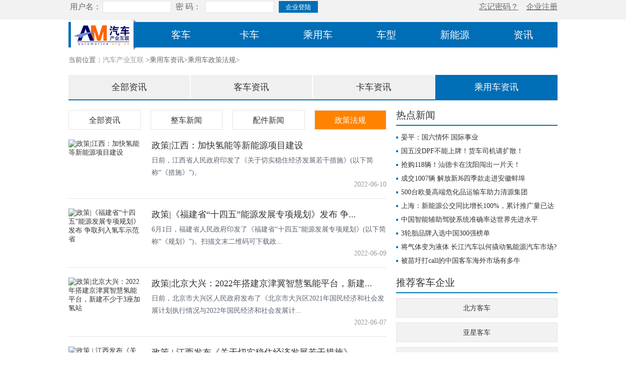

--- FILE ---
content_type: text/html; charset=utf-8
request_url: https://www.automotive.org.cn/news/car/fg/29.html
body_size: 5679
content:
<!DOCTYPE html>
<html>

<head>
    <meta charset="utf-8">
    <meta http-equiv="X-UA-Compatible" content="IE=edge">
    <title>【乘用车政策法规】乘用车相关政策及法规_汽车产业互联</title>
    <meta name="keywords" content="乘用车政策,乘用车法规">
    <meta name="description" content="汽车产业互联乘用车政策法规频道为您提供最新的乘用车政策及法规信息。">
    <link rel="stylesheet" href="https://www.automotive.org.cn/statics/css/global.css">
    <link rel="stylesheet" href="https://www.automotive.org.cn/statics/css/style.css">
    <script type="text/javascript" src="https://www.automotive.org.cn/statics/js/jquery-1.12.0.min.js"></script>
    <script type="text/javascript" src="https://www.automotive.org.cn/statics/js/turn.js"></script>
</head>

<body>
    <div class="top-bar">
        <div class="inner-wrap">
           <script type="text/javascript">document.write('<iframe src="https://www.automotive.org.cn/index.php?m=member&c=index&a=mini&forward='+encodeURIComponent(location.href)+'&siteid=1" allowTransparency="true"  width="1000" height="40" frameborder="0" scrolling="no"></iframe>')</script>
        </div>
    </div>
    <div class="content">
        <div class="nav">
            <a class="logo" href="https://www.automotive.org.cn/" ><img src="https://www.automotive.org.cn/statics/images/logo.jpg" alt="汽车产业互联Logo"></a>
            <ul>
    <li ><a href="/bus/">客车</a></li>
    <li ><a href="/truck/">卡车</a></li>
    <li ><a href="/car/">乘用车</a></li>
    <li><a href="/product/">车型</a></li>
    <li ><a href="/nev/">新能源</a></li>
    <li ><a href="/news/">资讯</a></li>
</ul>        </div>
        <div class="brand-nav">
            当前位置：<a href="https://www.automotive.org.cn/">汽车产业互联</a> >乘用车资讯>乘用车政策法规>        </div>
        <div class="zx-tit">
            <ul>
                <li ><a href="/news/">全部资讯</a></li>
                <li ><a href="/news/bus/">客车资讯</a></li>
                <li ><a href="/news/truck/">卡车资讯</a></li>
                <li class="on"><a href="/news/car/">乘用车资讯</a></li>
            </ul>
        </div>
        <div class="zx-con">
            <div class="zx-left">
                                                                                <div class="kczx-tit">
                        <ul>
                            <li ><a href="/news/car/">全部资讯</a></li>
                            <li ><a href="/news/car/zc.html">整车新闻</a></li>
                            <li ><a href="/news/car/pj.html">配件新闻</a></li>
                            <li class="on"><a href="/news/car/fg.html">政策法规</a></li>
                        </ul>
                    </div>
                                            <div class="zx-lists">
                    <ul>
                                                                <li>
                            <a href="https://www.automotive.org.cn/news/article_50446.html" target="_blank">
                                <img src="https://www.xnyauto.com/uploadfile/2022/0610/20220610094659339.jpg" height="120" width="180" alt="政策|江西：加快氢能等新能源项目建设">
                            </a>
                            <a href="https://www.automotive.org.cn/news/article_50446.html" target="_blank">
                                <h2>政策|江西：加快氢能等新能源项目建设</h2>
                                <p>
                                    日前，江西省人民政府印发了《关于切实稳住经济发展若干措施》(以下简称“《措施》”)。                                </p>
                                <span>2022-06-10</span>
                            </a>
                        </li>
                                                                                         <li>
                            <a href="https://www.automotive.org.cn/news/article_50433.html" target="_blank">
                                <img src="https://www.xnyauto.com/uploadfile/2022/0609/20220609064252800.jpg" height="120" width="180" alt="政策|《福建省“十四五”能源发展专项规划》发布 争取列入氢车示范省">
                            </a>
                            <a href="https://www.automotive.org.cn/news/article_50433.html" target="_blank">
                                <h2>政策|《福建省&ldquo;十四五&rdquo;能源发展专项规划》发布 争...</h2>
                                <p>
                                    6月1日，福建省人民政府印发了《福建省&ldquo;十四五&rdquo;能源发展专项规划》(以下简称&ldquo;《规划》&rdquo;)。扫描文末二维码可下载政...                                </p>
                                <span>2022-06-09</span>
                            </a>
                        </li>
                                                                                         <li>
                            <a href="https://www.automotive.org.cn/news/article_50390.html" target="_blank">
                                <img src="https://www.xnyauto.com/uploadfile/2022/0607/20220607024908118.jpg" height="120" width="180" alt="政策|北京大兴：2022年搭建京津冀智慧氢能平台，新建不少于3座加氢站">
                            </a>
                            <a href="https://www.automotive.org.cn/news/article_50390.html" target="_blank">
                                <h2>政策|北京大兴：2022年搭建京津冀智慧氢能平台，新建...</h2>
                                <p>
                                    日前，北京市大兴区人民政府发布了《北京市大兴区2021年国民经济和社会发展计划执行情况与2022年国民经济和社会发展计...                                </p>
                                <span>2022-06-07</span>
                            </a>
                        </li>
                                                                                         <li>
                            <a href="https://www.automotive.org.cn/news/article_50321.html" target="_blank">
                                <img src="https://www.xnyauto.com/uploadfile/2022/0606/20220606011109435.jpg" height="120" width="180" alt="政策 | 江西发布《关于切实稳住经济发展若干措施》加快氢能等项目">
                            </a>
                            <a href="https://www.automotive.org.cn/news/article_50321.html" target="_blank">
                                <h2>政策 | 江西发布《关于切实稳住经济发展若干措施》...</h2>
                                <p>
                                    近日，江西省人民政府发布《关于切实稳住经济发展若干措施》，措施提出：加快氢能等新能源项目建设。针对江西能源建设...                                </p>
                                <span>2022-06-06</span>
                            </a>
                        </li>
                                                                                         <li>
                            <a href="https://www.automotive.org.cn/news/article_50295.html" target="_blank">
                                <img src="https://www.xnyauto.com/uploadfile/2022/0602/20220602125928104.jpg" height="120" width="180" alt="政策|国务院转发《关于促进新时代新能源高质量发展的实施方案》">
                            </a>
                            <a href="https://www.automotive.org.cn/news/article_50295.html" target="_blank">
                                <h2>政策|国务院转发《关于促进新时代新能源高质量发展的...</h2>
                                <p>
                                    日前，国务院办公厅转发国家发展改革委、国家能源局《关于促进新时代新能源高质量发展的实施方案》(以下简称《实施方...                                </p>
                                <span>2022-06-02</span>
                            </a>
                        </li>
                                                                                         <li>
                            <a href="https://www.automotive.org.cn/news/article_50261.html" target="_blank">
                                <img src="https://www.xnyauto.com/uploadfile/2022/0601/20220601123754525.jpg" height="120" width="180" alt="政策|工信部：新一轮新能源汽车下乡活动正式开展 促进大宗商品消费">
                            </a>
                            <a href="https://www.automotive.org.cn/news/article_50261.html" target="_blank">
                                <h2>政策|工信部：新一轮新能源汽车下乡活动正式开展 促...</h2>
                                <p>
                                    日前，国家发改委召开新闻发布会。工信部副部长徐晓兰在发布会上表示，今天工信部联合有关部门印发通知，正式开展新一...                                </p>
                                <span>2022-06-01</span>
                            </a>
                        </li>
                                                                                         <li>
                            <a href="https://www.automotive.org.cn/news/article_50227.html" target="_blank">
                                <img src="https://www.xnyauto.com/uploadfile/2022/0531/20220531030449988.jpg" height="120" width="180" alt="政策|苏州大力发展氢能和新型储能产业">
                            </a>
                            <a href="https://www.automotive.org.cn/news/article_50227.html" target="_blank">
                                <h2>政策|苏州大力发展氢能和新型储能产业</h2>
                                <p>
                                    2022年5月18日，苏州市政府办公室印发关于《苏州市能源发展“十四五”规划》的通知(以下简称《规划》)。                                </p>
                                <span>2022-05-31</span>
                            </a>
                        </li>
                                                                                         <li>
                            <a href="https://www.automotive.org.cn/news/article_50183.html" target="_blank">
                                <img src="https://www.xnyauto.com/uploadfile/2022/0530/20220530052422941.jpg" height="120" width="180" alt="政策|推广氢重卡500辆以上《宁夏回族自治区氢能产业发展规划》发布">
                            </a>
                            <a href="https://www.automotive.org.cn/news/article_50183.html" target="_blank">
                                <h2>政策|推广氢重卡500辆以上《宁夏回族自治区氢能产业发...</h2>
                                <p>
                                    日前，宁夏发改委印发了《宁夏回族自治区氢能产业发展规划(征求意见稿)》(以下简称“《意见稿》”)。                                </p>
                                <span>2022-05-30</span>
                            </a>
                        </li>
                                                                                         <li>
                            <a href="https://www.automotive.org.cn/news/article_50113.html" target="_blank">
                                <img src="https://www.xnyauto.com/uploadfile/2022/0527/20220527094432112.jpg" height="120" width="180" alt="政策|青岛市：以公交车为重点，开展氢燃料电池汽车示范推广">
                            </a>
                            <a href="https://www.automotive.org.cn/news/article_50113.html" target="_blank">
                                <h2>政策|青岛市：以公交车为重点，开展氢燃料电池汽车示...</h2>
                                <p>
                                    日前，青岛市发展和改革委员会发布关于对《青岛市&ldquo;十四五&rdquo;节约能源规划(征求意见稿)》(以下简称《规划》)公开征求意...                                </p>
                                <span>2022-05-27</span>
                            </a>
                        </li>
                                                                                         <li>
                            <a href="https://www.automotive.org.cn/news/article_50091.html" target="_blank">
                                <img src="https://www.xnyauto.com/uploadfile/2022/0526/20220526093854124.jpg" height="120" width="180" alt="政策|成都市打造中国“绿氢之都” 规划建设40座加氢站">
                            </a>
                            <a href="https://www.automotive.org.cn/news/article_50091.html" target="_blank">
                                <h2>政策|成都市打造中国“绿氢之都” 规划建设40座加氢站</h2>
                                <p>
                                    近日，成都市人民政府印发《成都市“十四五”能源发展规划》(以下简称“规划”)。                                </p>
                                <span>2022-05-26</span>
                            </a>
                        </li>
                                                                 </ul>
                    <div class="price-page">
                        <a class="a1">562条</a> <a href="https://www.automotive.org.cn/news/car/fg/28.html" class="a1">上一页</a> <a href="https://www.automotive.org.cn/news/car/fg/1.html">1</a>.. <a href="https://www.automotive.org.cn/news/car/fg/25.html">25</a> <a href="https://www.automotive.org.cn/news/car/fg/26.html">26</a> <a href="https://www.automotive.org.cn/news/car/fg/27.html">27</a> <a href="https://www.automotive.org.cn/news/car/fg/28.html">28</a> <span>29</span> <a href="https://www.automotive.org.cn/news/car/fg/30.html">30</a> <a href="https://www.automotive.org.cn/news/car/fg/31.html">31</a> <a href="https://www.automotive.org.cn/news/car/fg/32.html">32</a> <a href="https://www.automotive.org.cn/news/car/fg/33.html">33</a> ..<a href="https://www.automotive.org.cn/news/car/fg/57.html">57</a> <a href="https://www.automotive.org.cn/news/car/fg/30.html" class="a1">下一页</a>                    </div>
                    <div class="left-feedback">
                        <div class="rx-tit">
                            反馈咨询
                        </div>
                      <div class="zx-form">
    <form action="https://www.automotive.org.cn/myjob/index.php?controller=refer&action=signrefer" method="post" onsubmit="window.status='正在递交信息...';">
        <div class="form-li">
                    <input type="hidden" name="_refer[title]" value="乘用车新闻栏目">
                    <div class="w300">
                <span class="icon-name"></span>
                <input type="text" name="_refer[name]" value="" placeholder="请填写姓名">
            </div>
            <div class="w300">
                <span class="icon-tel"></span>
                <input class="yzm" type="text" name="checkcode" value="" placeholder="请输入右侧验证码" id="checkcode">
                <img onclick="changeCode(this)" id="checkcodeimg" src="https://www.automotive.org.cn//myjob/index.php?controller=default&amp;action=checkcode" height="32" width="100">
            </div>
            <div class="w300">
                <span class="icon-tel"></span>
                <input class="yzm" type="tel" name="_refer[phone]" id="tel" value="" placeholder=" 填写手机号">
                <input class="mes-yzm" type="button" id="btn" name="" value="获取短信验证码" style="cursor:pointer;">
            </div>
            <div class="w300">
                <span class="icon-mes"></span>
                <input type="text" name="verify" id="verify" value="" placeholder="填写短信验证码"> 
            </div>
            <!-- <div class="w300 fr">
                <p id="GetVerify" id="btn"></p>
            </div> -->
        </div>
        <div class="form-message">
            <p>请您简短留言：</p>
                            <textarea name="_refer[content]" placeholder="乘用车新闻栏目："></textarea>
                    </div>
                <div class="form-btn">
            <input type="hidden" name="_refer[catid]" value="1">
            <input type="hidden" name="_refer[catid_f]" value="8">
            <button class="submit" type="submit">提交</button>
            <button class="reset" type="reset">重置</button>
        </div>
    </form>
</div>                    </div>
                </div>
            </div>
            <div class="zx-right">
                <div class="xgbd">
                    <div class="rx-tit">
                        <span>热点新闻</span>
                    </div>
                    <ul>
                                                                    <li>
                            <a href="https://www.automotive.org.cn/news/article_5487.html" target="_blank" title="晏平：国六情怀 国际事业">晏平：国六情怀 国际事业</a>
                        </li>
                                               <li>
                            <a href="https://www.automotive.org.cn/news/article_4474.html" target="_blank" title="国五没DPF不能上牌！货车司机请扩散！">国五没DPF不能上牌！货车司机请扩散！</a>
                        </li>
                                               <li>
                            <a href="https://www.automotive.org.cn/news/article_4473.html" target="_blank" title="抢购118辆！汕德卡在沈阳闯出一片天！">抢购118辆！汕德卡在沈阳闯出一片天！</a>
                        </li>
                                               <li>
                            <a href="https://www.automotive.org.cn/news/article_4471.html" target="_blank" title=" 成交1007辆 解放新J6四季款走进安徽蚌埠"> 成交1007辆 解放新J6四季款走进安徽蚌埠</a>
                        </li>
                                               <li>
                            <a href="https://www.automotive.org.cn/news/article_4470.html" target="_blank" title="500台欧曼高端危化品运输车助力清源集团">500台欧曼高端危化品运输车助力清源集团</a>
                        </li>
                                               <li>
                            <a href="https://www.automotive.org.cn/news/article_2042.html" target="_blank" title="上海：新能源公交同比增长100%，累计推广量已达到16.9万辆">上海：新能源公交同比增长100%，累计推广量已达到16.9万辆</a>
                        </li>
                                               <li>
                            <a href="https://www.automotive.org.cn/news/article_1464.html" target="_blank" title="中国智能辅助驾驶系统准确率达世界先进水平">中国智能辅助驾驶系统准确率达世界先进水平</a>
                        </li>
                                               <li>
                            <a href="https://www.automotive.org.cn/news/article_1463.html" target="_blank" title="3轮胎品牌入选中国300强榜单">3轮胎品牌入选中国300强榜单</a>
                        </li>
                                               <li>
                            <a href="https://www.automotive.org.cn/news/article_940.html" target="_blank" title="将气体变为液体 长江汽车以何撬动氢能源汽车市场?">将气体变为液体 长江汽车以何撬动氢能源汽车市场?</a>
                        </li>
                                               <li>
                            <a href="https://www.automotive.org.cn/news/article_938.html" target="_blank" title="被苗圩打call的中国客车海外市场有多牛">被苗圩打call的中国客车海外市场有多牛</a>
                        </li>
                                                               </ul>
                </div>
                
                <div class="tjqy">
                    <div class="rx-tit">
                        推荐客车企业
                    </div>
                    <div class="tj-company">
                        <ul>
                                                                        <li>
                            <a href="https://www.automotive.org.cn/company_32.html" target="_blank">北方客车</a>
                        </li>
                                               <li>
                            <a href="https://www.automotive.org.cn/company_31.html" target="_blank">亚星客车</a>
                        </li>
                                               <li>
                            <a href="https://www.automotive.org.cn/company_20.html" target="_blank">湖南中车时代电动汽车股份有限公司</a>
                        </li>
                                               <li>
                            <a href="https://www.automotive.org.cn/company_19.html" target="_blank">南京金龙客车制造有限公司</a>
                        </li>
                                               <li>
                            <a href="https://www.automotive.org.cn/company_8.html" target="_blank">上海申龙客车有限公司</a>
                        </li>
                                               <li>
                            <a href="https://www.automotive.org.cn/company_7.html" target="_blank">安徽安凯汽车股份有限公司</a>
                        </li>
                                                                       </ul>
                    </div>
                </div>
                
            </div>
        </div>
    </div>
       <div class="footer">
        <p>
            <a href="https://www.automotive.org.cn/about/" target="_blank">关于我们</a>
            <a href="https://www.automotive.org.cn/statement/" target="_blank">法律声明</a>
            <a href="https://www.automotive.org.cn/contactus/" target="_blank">联系我们</a>
        </p>
        <img src="https://www.automotive.org.cn/statics/images/img_footer.jpg">
       <div class="record"><a href="https://beian.miit.gov.cn/" target="_blank">京ICP备09021066号-11</a><a href="http://www.beian.gov.cn/portal/registerSystemInfo?recordcode=11010502036080" target="_blank"><img src="https://www.automotive.org.cn/statics/images/ghs.png" alt="京公网安备"><span>京公网安备：11010502036080</span></a></div>
    </div>
    <div style="display:none">
        <script src="https://s96.cnzz.com/stat.php?id=515546&web_id=515546" language="JavaScript"></script>
    </div>
</body>
<script type="text/javascript">
    $('#btn').click(function(){
    var tel = $.trim($('#tel').val());
    var checkcode = $.trim($('#checkcode').val());
    if(checkcode==""||checkcode=="请输入验证码"){
      alert("请输入验证码");
      $("#checkcode").attr('value','');
      $('#checkcode').focus();
      return false;
    }
    var mobile = $("#tel").val();
    var partten = /^1[3-9]\d{9}$/;
    if(!partten.test(mobile)){
      alert("请输入正确的手机号码");
      $('#tel').focus();
      return false;
    }
    var img = $("#checkcodeimg").attr('src');
    if(tel!="找回密码凭证"&&tel!=""){
      $.post('https://www.automotive.org.cn/myjob/index.php?controller=sms&action=report', {'tel':tel,'ckcode':checkcode},function(data){
      // $.post('https://www.automotive.org.cn/myjob/index.php?controller=sms&amp;action=index', {'tel':tel},function(data){
        if (data==1) {
          alert("发送成功");
          $("#mobile_send").html(tel);
          $("#mobile_div").css("display","none");
          $("#mobile_send_div").css("display","");
          times = 120;
          $("#btn").attr("disabled", true);
          isinerval = setInterval("CountDown()", 1000);
        }else if(data==2){
            $("#checkcodeimg").attr({ src: img+Math.random()*1000+1 });
            $("#checkcode").attr('value','');
            alert('请填写正确的验证码');
            $('#checkcode').focus(); 
        }else{
          //alert("发送成功");
        }
      });
    }else{
      alert('请输入手机号');
    }
    
    }); 
  
  function CountDown() {
    if (times < 1) {
      $("#btn").val("获取短信验证码").attr("disabled", false);
      $("#edit_mobile").css("display","");
      clearInterval(isinerval);
      return;
    }
    $("#btn").val(times+"秒后重新获取");
    times--;
  }
  
  function changeCode(obj){
    var src = "https://www.automotive.org.cn/myjob/index.php?controller=default&action=checkcode&"+Math.random()*1000+1;
    jQuery(obj).attr('src',src);
}
  </script>
  <!-- 访问量管理模块 -->
          
  <!-- 访问量管理模块阅读量 -->
  <script>
  
      var t = getsRandom();
      function getsRandom(){
          var overtime = 864000;
          var nowtime = 1768356591;
          var mid = ;
          var actual = 1;
          var x = 10;
          var y = 5;
          var bogus = parseInt(Math.random() * (x - y + 1) + y);
          var catid = ;
          var id = ;
          var the_url= window.location.href;
          
          //视频页面要用上面的点击事件响应
          if(!the_url.indexOf("video") || the_url.indexOf("video") == -1) {
                  $.getJSON(
                      'https://www.automotive.org.cn/index.php?m=pv&c=cron&a=pv_baocun', {
                          bogus: bogus,
                          catid: catid,
                          id: id,
                          actual: actual,
                          overtime: overtime,
                          nowtime: nowtime,
                          mid: mid
                      }, function (json) {
                          console.log(json)
                      });
          }
          
          
      }
  </script>

  <!-- ajax访问次数 -->
  <script>
    var m = getRandom();
    function getRandom(){
        var overtime = 864000;
        var nowtime = 1768356591;
        var sttime = 360;
        var actual = 1;
        var bogus = 1;
        var catid = ;
        var id = ;
        $.getJSON(
            'https://www.automotive.org.cn/index.php?m=pv&c=cron&a=pv_ajaxvis',{bogus:bogus,catid:catid,id:id,actual:actual,overtime:overtime,nowtime:nowtime},function(json){
                console.log(json);
            });
    }
  </script>
</html>

--- FILE ---
content_type: text/html; charset=utf-8
request_url: https://www.automotive.org.cn/index.php?m=member&c=index&a=mini&forward=https%3A%2F%2Fwww.automotive.org.cn%2Fnews%2Fcar%2Ffg%2F29.html&siteid=1
body_size: 868
content:
<style>
	body {
		margin: 0;
		padding: 0;
	}

	.inner-wrap {
		width: 1000px;
		margin: 0 auto;
	}

	.form-user {
		width: 510px;
		height: 26px;
		float: left;
		margin-top: 2px;
	}

	.user-mes {
		float: right;
		width: 160px;
		height: 40px;
		line-height: 28px;
	}

	.form-user label {
		width: 70px;
		height: 24px;
		line-height: 24px;
		color: #666666;
		display: block;
		float: left;
		text-align: center;
	}

	.form-user input {
		width: 140px;
		height: 24px;
		border: 1px solid #e3e3e3;
		line-height: 24px;
		outline: none;
		padding: 0 5px;
		box-sizing: border-box;
		color: #999999;
		display: block;
		float: left;
	}

	.form-user button {
		width: 80px;
		height: 24px;
		background: #006eb6;
		color: #ffffff;
		text-align: center;
		line-height: 24px;
		border: 0 none;
		outline: none;
		display: block;
		float: left;
		margin-left: 10px;
		cursor: pointer;
	}

	.user-mes a {
		float: left;
		width: 80px;
		display: block;
		text-align: right;
		color: #666666;
	}

	.slogan {
		float: left;
		line-height: 40px;
		font-size: 14px;
		color: #666666;
		text-decoration: none;
	}



	.sign {
		float: right;
		font-size: 14px;
		display: flex;
		height: 100%;
		align-items: center;
	}

	.sign a {
		color: #666666;
		text-decoration: none;
	}

	.sign a:hover {
		color: #ff6600;
	}
</style>

<div class="form-user">
	<form action="https://www.automotive.org.cn/index.php?m=member&c=index&a=login" method="post" accept-charset="utf-8" target="_parent">
		<label for="">用户名：</label>
		<input type="text" name="username" value="" placeholder="">
		<label for="">密 码：</label>
		<input type="password" name="password" value="" placeholder="">
		<input type="hidden" name="toplogin" value="1">
		<input type="hidden" name="forward" value="https%3A%2F%2Fwww.automotive.org.cn%2Fnews%2Fcar%2Ffg%2F29.html">
		<button type="submit" name="dosubmit">企业登陆</button>
	</form>

</div>

<div class="user-mes">
	<a href="https://www.automotive.org.cn/index.php?m=member&c=index&a=public_forget_password_mobile&siteid=1" target="_blank">忘记密码？</a>
	<a href="https://www.automotive.org.cn/index.php?m=member&c=index&a=register&siteid=1" target="_blank">企业注册</a>
</div>


--- FILE ---
content_type: text/css
request_url: https://www.automotive.org.cn/statics/css/style.css
body_size: 7585
content:
.flash-hot {
    width: 1000px;
    height: auto;
    overflow: hidden;
    margin-top: 10px;
}

.flash {
    float: left;
    width: 650px;
    height: 360px;
}

.out-img {
    position: relative;
    width: 650px;
    height: 360px;
    overflow: hidden;
}

.out-img .img {
    width: 50000px;
    position: absolute;
    left: 0;
    top: 0;
}

.out-img .img li {
    float: left;
    position: relative;
}

.out-img .img li p {
    position: absolute;
    left: 0;
    bottom: 0;
    height: 42px;
    width: 100%;
    background: rgba(0, 0, 0, 0.7);
    color: #ffffff;
    text-indent: 10px;
    line-height: 42px;
}

.out-img .num {
    width: 100%;
    position: absolute;
    text-align: right;
    left: 0;
    bottom: 10px;
    font-size: 0;
}

.out-img .num li {
    width: 10px;
    height: 10px;
    background-color: #ffffff;
    border-radius: 50%;
    margin: 0 5px;
    display: inline-block;
    cursor: pointer;
}

.out-img .num li.on {
    background-color: #e01428;
}

.out-img .btn {
    position: absolute;
    width: 30px;
    height: 50px;
    top: 50%;
    margin-top: -25px;
    background: rgba(0, 0, 0, 0.5);
    color: #ffffff;
    font-size: 30px;
    line-height: 50px;
    font-family: "宋体";
    text-align: center;
    cursor: pointer;
    display: none;
}

.out-img:hover .btn {
    display: block;
}

.out-img .btn-l {
    left: 0;
}

.out-img .btn-r {
    right: 0;
}

.hot {
    width: 330px;
    height: 360px;
    float: right;
}

.hot-tit {
    width: 86px;
    height: 51px;
    line-height: 60px;
    background: url(../images/hot-tit.jpg) no-repeat center left;
    text-align: center;
    font-size: 16px;
    color: #ffffff;
}

.hot ul {
    width: 330px;
    height: 300px;
    padding: 0 10px;
    box-sizing: border-box;
    margin-top: 10px;
}

.hot ul li {
    width: 320px;
    height: 50px;
    line-height: 50px;
    border-bottom: 1px solid #cccccc;
    background: url(../images/icon-1.gif) no-repeat center left;
    padding-left: 10px;
    box-sizing: border-box;
}

.hot ul li a {
    display: block;
    color: #333333;
}

.hot ul li a:hover {
    color: #0072b0;
}

.ad-part {
    width: 1000px;
    height: auto;
    overflow: hidden;
    margin-top: 10px;
}

.ad-part ul li {
    float: left;
    width: 192px;
    height: 80px;
    margin-right: 10px;
}

.ad-part ul li:nth-child(5n+0) {
    margin-right: 0;
}

.text-link {
    width: 100%;
    height: auto;
    overflow: hidden;
    margin-top: 15px;
}

.text-link>div {
    width: 100%;
    height: 32px;
    overflow: hidden;
    line-height: 32px;
    margin-bottom: 15px;
    font-size: 16px;
    display: flex;
    align-items: center;
}

.text-link>div span {
    flex: 0 1 80px;
    margin-right: 20px;
    text-align: center;
    background: #056caf;
    color: #ffffff;
}

.text-link>div span img {
    display: none;
}

.text-link div label {
    display: block;
    float: left;
    width: 80px;
    height: 32px;
    line-height: 32px;
    text-align: center;
    background: #056caf;
    color: #ffffff;
    margin-right: 10px;
}


.text-link div a {
    display: block;
    float: left;
    padding: 0 10px;
    color: #056caf;
}

.search-hot {
    width: 100%;
    height: 36px;
    line-height: 36px;
    overflow: hidden;
    margin-bottom: 10px;
}

.search-hot .search {
    float: left;
    width: 330px;
    height: 36px;
    overflow: hidden;
}

.search-hot .search input {
    width: 250px;
    height: 36px;
    line-height: 36px;
    box-sizing: border-box;
    float: left;
    display: block;
    border: 1px solid #e3e3e3;
    outline: none;
    padding: 0 5px;
    color: #999999;
}

.search-hot .search button {
    width: 80px;
    float: left;
    text-align: center;
    height: 36px;
    line-height: 36px;
    color: #ffffff;
    font-size: 16px;
    outline: none;
    border: 0 none;
    background: #056caf;
    cursor: pointer;
}

.hot-cx {
    width: 650px;
    float: left;
    height: 36px;
    line-height: 36px;
    margin-left: 20px;
    font-size: 16px;
}

.hot-cx span {
    float: left;
    width: 100px;
    text-align: right;
    color: #056caf;
    display: block;
}

.hot-cx a {
    float: left;
    display: block;
    padding: 0 10px;
    color: #666666;
}

.cx-part {
    width: 100%;
    height: auto;
    overflow: hidden;
}

.tit {
    width: 100%;
    height: 45px;
    line-height: 45px;
    border-bottom: 2px solid #0072b0;
    font-size: 20px;
    font-weight: bold;
    color: #333333;
    margin-bottom: 10px;
    position: relative;
}

.tit a {
    float: right;
    text-align: right;
    width: 160px;
    height: 45px;
    line-height: 50px;
    display: block;
    font-size: 16px;
    font-weight: normal;
    color: #666666;
}

.seacrh-tit a {
    float: right;
    text-align: right;
    width: 160px;
    height: 45px;
    line-height: 50px;
    display: block;
    font-size: 16px;
    font-weight: normal;
    color: #666666;
}

.tit span {
    font-size: 14px;
    font-weight: normal;
    margin-left: 20px;
}

.tit span b {
    color: #ff0000;
}

.tit a:hover {
    color: #0072b0;
}

.cx-news {
    width: 300px;
    float: left;
    height: auto;
    overflow: hidden;
}

.tit-a {
    width: 300px;
    height: 32px;
    line-height: 32px;
    border-bottom: 1px solid #bbbbbb;
    font-size: 18px;
    font-weight: bold;
    color: #333333;
}

.tit-a a {
    display: block;
    width: 80px;
    font-size: 14px;
    font-weight: normal;
    float: right;
    text-align: right;
    height: 32px;
    line-height: 36px;
    color: #999999;
}

.tit-a a:hover {
    color: #0072b0;
}

.cx-img {
    width: 300px;
    height: 86px;
    margin: 10px 0;
    position: relative;
}

.cx-img a {
    display: block;
}

.cx-img a img {
    float: left;
    width: 130px;
    height: 85px;
}

.cx-img a h2 {
    width: 160px;
    height: 48px;
    line-height: 24px;
    font-size: 16px;
    overflow: hidden;
    font-weight: normal;
    float: right;
}

.cx-img a span {
    position: absolute;
    left: 140px;
    bottom: 0;
    width: 160px;
    height: 20px;
    color: #999999;
    overflow: hidden;
}

.cx-news ul {
    width: 300px;
    height: auto;
    overflow: hidden;
}

.cx-news ul li {
    width: 300px;
    height: 30px;
    line-height: 30px;
    overflow: hidden;
}

.cx-news ul li a {
    color: #666666;
}

.cx-news ul li a:hover {
    color: #0072b0;
}

.cx-part .mar {
    margin: 0 50px;
}

.cx-tab {
    width: 1000px;
    height: auto;
    overflow: hidden;
    position: relative;
    margin-top: 10px;
}

.col-nav {
    width: 1000px;
    height: 54px;
    line-height: 54px;
    background: #eae8e9;
}

ul.col-nav li {
    float: left;
    width: 120px;
    height: 54px;
    line-height: 54px;
    text-align: center;
    font-size: 20px;
    color: #333333;
    cursor: pointer;
}

ul.col-nav li.on {
    width: 120px;
    height: 54px;
    line-height: 51px;
    text-align: center;
    background: #ffffff;
    border-top: 3px solid #0072b0;
    box-sizing: border-box;
}

.col-con {
    width: 100%;
    height: auto;
    overflow: hidden;
    margin-top: 10px;
    display: none;
}

.col-con ul li {
    width: 185px;
    height: 220px;
    line-height: 220%;
    float: left;
    text-align: center;
    margin-right: 18.75px;
}

.col-con ul li:nth-child(5n+0) {
    margin-right: 0;
}

.col-con ul li img {
    display: block;
}

.col-con ul li a:hover {
    color: #0072b0;
}

.col-con a.sx-zc {
    position: absolute;
    right: 10px;
    top: 7px;
    width: 100px;
    height: 40px;
    line-height: 40px;
    font-size: 18px;
    text-align: center;
    background: #0072b0;
    color: #ffffff;
}

.col-show {
    display: block;
}

.company-part {
    width: 100%;
    height: auto;
    overflow: hidden;
}

.company-part ul li {
    width: 102px;
    height: 68px;
    border: 1px solid #e3e3e3;
    float: left;
    position: relative;
    margin-right: 8px;
    margin-bottom: 10px;
}

.company-part ul li:nth-child(9n+0) {
    margin-right: 0;
}

.company-part ul li a p {
    display: none;
    width: 104px;
    height: 70px;
    line-height: 70px;
    padding: 0 10px;
    overflow: hidden;
    box-sizing: border-box;
    position: absolute;
    left: 0;
    top: 0;
    background-color: #0070b2;
    color: #ffffff;
    text-align: center;
}

.company-part ul li a:hover p {
    display: block;
    z-index: 99;
}

.cxtj-box {
    width: 100%;
    height: auto;
    overflow: hidden;
}

.cxtj-tit {
    width: 1000px;
    height: 54px;
    line-height: 54px;
    background: #eae8e9;
    font-size: 24px;
    color: #333333;
    padding-left: 10px;
    box-sizing: border-box;
}

.cxtj-tit a {
    display: block;
    float: right;
    margin-right: 10px;
    margin-top: 7px;
    width: 100px;
    height: 40px;
    line-height: 40px;
    font-size: 18px;
    text-align: center;
    background: #0072b0;
    color: #ffffff;
}

.cx-con {
    width: 100%;
    height: auto;
    overflow: hidden;
}

.cx-con ul li {
    width: 185px;
    height: 195px;
    line-height: 220%;
    float: left;
    text-align: center;
    margin-right: 18.75px;
}

.cx-con ul li p {
    text-align: center;
    line-height: 20px;
    margin: 8px 0;
}

.cx-con ul li:nth-child(5n+0) {
    margin-right: 0;
}

.cx-con ul li img {
    display: block;
}

.cx-con ul li a:hover {
    color: #0072b0;
}

.cx-tita {
    width: 1000px;
    height: 50px;
    line-height: 40px;
    overflow: hidden;
    position: relative;
    font-size: 20px;
    color: #0072b0;
    text-indent: 10px;
}

.cx-tita span {
    position: absolute;
    left: 0;
    top: 12px;
    width: 5px;
    height: 20px;
    background: #0072b0;
}














/*车型页面*/

.sel-part {
    width: 100%;
    height: auto;
    overflow: hidden;
    margin-bottom: 10px;
}

.sel-part>div {
    width: 100%;
    height: auto;
    overflow: hidden;
    border-bottom: 1px solid #e3e3e3;
    padding-top: 10px;
}

.sel-part div label {
    display: block;
    float: left;
    width: 80px;
    height: 30px;
    line-height: 30px;
    margin-right: 20px;
    text-align: right;
    font-size: 16px;
    font-weight: bold;
    color: #0072b0
}

.sel-part div .sel-lists {
    float: left;
    width: 835px;
    height: auto;
    overflow: hidden;
}

.sel-part div .brand-word {
    float: left;
    width: 835px;
    height: auto;
    overflow: hidden;
}

.sel-part div .brand-word a {
    display: block;
}

.sel-part div a {
    display: block;
    float: left;
    padding: 0 10px;
    height: 30px;
    line-height: 30px;
    margin-right: 3px;
    margin-bottom: 10px;
}

.sel-part div p {
    display: block;
    float: left;
    padding: 0 10px;
    height: 30px;
    line-height: 30px;
    margin-right: 3px;
    margin-bottom: 10px;
    color: #888;
}

.sel-part div a:hover {
    background: #0072b0;
    color: #ffffff;
}

.sel-part div a.on {
    background: #0072b0;
    color: #ffffff;
}

.sel-part div a.on1 {
    background: #0072b0;
    color: #ffffff;
}

.sel-part div a.all {
    text-align: center;
}

.brand-lists {
    float: right;
    width: 835px;
    height: auto;
    overflow: hidden;
    display: none;
}

.brand-show {
    display: block;
}














/*页码*/

.price-page {
    width: 100%;
    height: auto;
    overflow: hidden;
    text-align: center;
    padding: 20px 0;
}

.price-page a {
    display: inline-block;
    font-size: 14px;
    color: #999999;
    margin: 0 5px;
    padding: 6px 12px;
    border: 1px solid #dddddd;
}

.price-page a:hover {
    background-color: #0072b0;
    color: #ffffff;
}

.price-page a.page-on {
    background-color: #0072b0;
    color: #ffffff;
}

.price-page span {
    display: inline-block;
    font-size: 14px;
    color: #999999;
    margin: 0 5px;
    padding: 6px 12px;
    background-color: #0072b0;
    color: #ffffff;
}

.price-page span.all-page {
    border: 1px solid #e3e3e3;
}


/*车型详情页面*/

.del-con {
    width: 100%;
    height: auto;
    overflow: hidden;
    margin-bottom: 20px;
}

.brand-left {
    float: left;
    width: 650px;
    height: auto;
    overflow: hidden;
}

.brand-right {
    float: right;
    width: 330px;
    height: auto;
    overflow: hidden;
}

.zoombox {
    width: 650px;
    height: 520px;
    height: auto;
    overflow: hidden;
}

.zoompic {
    width: 600px;
    height: 400px;
    padding: 24px;
    border: 1px solid #e3e3e3;
    #background: url(../images/loading.gif) no-repeat 50% 50%;
}

.zoompic img {
    width: 600px;
    height: 400px;
}

.sliderbox {
    height: 62px;
    overflow: hidden;
    margin-top: 8px;
}

.sliderbox .arrow-btn {
    width: 30px;
    height: 62px;
    background: url(../images/arrow-btn.png) no-repeat;
    cursor: pointer;
}

.sliderbox #btn-left {
    float: left;
    background-position: 0 0;
}

.sliderbox #btn-left.dasabled {
    background-position: 0 -62px;
}

.sliderbox #btn-right {
    float: right;
    background-position: -30px 0;
}

.sliderbox #btn-right.dasabled {
    background-position: -30px -62px;
}

.sliderbox .slider {
    float: left;
    height: 62px;
    width: 590px;
    position: relative;
    overflow: hidden;
    display: inline;
}

.sliderbox .slider ul {
    position: absolute;
    left: 0;
    width: 999em;
}

.sliderbox .slider li {
    float: left;
    width: 92px;
    height: 62px;
    text-align: center;
    margin-left: 6px;
    box-sizing: border-box;
}

.sliderbox .slider li img {
    width: 90px;
    height: 60px;
    border: solid 1px #dfdfdf;
    text-align: center;
}

.sliderbox .slider li.current img {
    border: solid 1px #3366cc;
}

.cxdel-tit {
    width: 100%;
    height: 50px;
    line-height: 50px;
    overflow: hidden;
    border-bottom: 2px solid #0074b1;
    margin-top: 20px;
    font-size: 18px;
}

.cxdel-tit a {
    display: block;
    float: right;
    width: 100px;
    height: 50px;
    line-height: 50px;
    font-size: 14px;
    color: #999999;
    text-align: right;
}

.cxdel-tit a:hover {
    color: #0074b1;
}


.cx-delbox {
    width: 650px;
    height: auto;
    overflow: hidden;
    margin-top: 20px;
    margin-bottom: 10px;
}

.cx-deltit {
    width: 635px;
    height: 36px;
    line-height: 36px;
    padding-left: 15px;
    position: relative;
    font-size: 16px;
}

.cx-deltit span {
    position: absolute;
    left: 0;
    top: 10px;
    width: 3px;
    height: 16px;
    background: #0072b0;
}

.cx-table {
    width: 650px;
    height: auto;
    overflow: hidden;
}

.cx-nrbox {
    width: 100%;
    height: auto;
    overflow: hidden;
    margin-bottom: 10px;
}

.cx-table table {
    border: 1px solid #e3e3e3;
    border-collapse: collapse;
    box-sizing: border-box;
}

.cx-table table td {
    line-height: 32px;
    border: 1px solid #e3e3e3;
    padding: 0 10px;
    box-sizing: border-box;
}

.td-box {
    width: 100%;
    height: auto;
    overflow: hidden;
    line-height: 30px;
}

.td-box p span {
    display: block;
    height: auto;
    overflow: hidden;
    background: url(../images/fk.png) no-repeat center left;
    padding-left: 15px;
}

.cx-deltit a {
    position: absolute;
    width: 100px;
    height: 36px;
    text-align: right;
    line-height: 36px;
    right: 0;
    top: 0;
    font-size: 14px;
}

.cx-deltit a.pza {
    color: #0072b0;
}

.cx-deltit a:hover {
    color: #3796ff;
}

.cx-nrimg {
    width: 100%;
    height: auto;
    overflow: hidden;
    margin-top: 10px;
}

.cx-nrimg ul li {
    float: left;
    width: 180px;
    height: 186px;
    margin-right: 38px;
    margin-bottom: 10px;
}

.cx-nrimg ul li a:hover {
    color: #3796ff;
}

.cx-nrimg ul li p {
    width: 180px;
    height: 72px;
    line-height: 24px;
    overflow: hidden;
}

.cx-nrimg ul li:nth-child(3n+0) {
    margin-right: 0;
}

.cx-nrimg img {
    width: 180px;
    height: 120px;
    border: 1px solid #e3e3e3;
    box-sizing: border-box;
}

.buy-car {
    width: 330px;
    height: 520px;
    overflow: hidden;
    position: relative;
    margin-bottom: 10px;
}

.buy-car h2 {
    font-size: 16px;
    font-weight: normal;
    width: 100%;
    height: auto;
    overflow: hidden;
    line-height: 30px;
    margin-bottom: 10px;
}

.buy-car>p {
    width: 100%;
    height: 40px;
    line-height: 40px;
    overflow: hidden;
}

.buy-car>p span {
    font-size: 16px;
    font-weight: bold;
    color: #ff0000;
}

.buy-car a {
    display: block;
    width: 180px;
    height: 36px;
    line-height: 36px;
    background: #ff6635;
    color: #ffffff;
    text-align: center;
    margin: 20px auto;
    font-size: 16px;
}

.buy-car .buy-tel {
    position: absolute;
    left: 0;
    bottom: 80px;
    width: 100%;
    height: 60px;
    background: url(../images/icon-1.png) no-repeat center left;
    overflow: hidden;
    line-height: 30px;
    text-indent: 60px;
}

.xgbd {
    width: 100%;
    height: auto;
    overflow: hidden;
    margin-bottom: 10px;
    margin-top: 30px;
}

.rx-tit {
    font-size: 20px;
    width: 100%;
    height: 40px;
    line-height: 40px;
    border-bottom: 2px solid #0072b0;
    position: relative;
}

.xgbd ul {
    width: 100%;
    height: auto;
    overflow: hidden;
    padding-top: 10px;
}

.xgbd ul li {
    width: 100%;
    height: 28px;
    line-height: 28px;
    overflow: hidden;
    background: url(../images/icon-blue.png) no-repeat center left;
    text-indent: 10px;
}

.xgbd ul li a {
    display: block;
}

.xgbd ul li a:hover {
    color: #0072b0;
}

.feedback-right {
    width: 100%;
    height: auto;
    overflow: hidden;
    margin-top: 20px;
}

.feedback-right div {
    width: 100%;
    height: auto;
    margin-bottom: 15px;
    overflow: hidden;
}

.feedback-right div span {
    display: block;
    float: left;
    width: 36px;
    height: 36px;
    border: 1px solid #e3e3e3;
    box-sizing: border-box;
    background: url(../images/icon-4.png) no-repeat center center;
}

.feedback-right div span.icon-name {
    background-position: 0 0;
}

.feedback-right div span.icon-add {
    background-position: 0 -32px;
}

.feedback-right div span.icon-tel {
    background-position: 0 -64px;
}

.feedback-right div span.icon-code {
    background-position: 0 -96px;
}

.feedback-right div span.icon-mes {
    background-position: 0 -128px;
}


.feedback-right div input {
    float: left;
    width: 294px;
    height: 36px;
    line-height: 36px;
    border: 1px solid #e3e3e3;
    border-left: 0 none;
    padding: 0 5px;
    box-sizing: border-box;
    outline: none;
    color: #999999;
}

.feedback-right div input.yzm {
    width: 160px;
}

.feedback-right div img {
    float: right;
    height: 36px;
    width: 120px;
}

.feedback-right div input.mes-yzm {
    width: 120px;
    float: right;
}

.feedback-right div p {
    width: 100%;
    height: 30px;
    overflow: hidden;
    line-height: 20px;
}

.feedback-right div textarea {
    line-height: 24px;
    border: 1px solid #e3e3e3;
    padding: 10px;
    font-family: "Microsoft Yahei";
    outline: none;
    width: 100%;
    height: 120px;
    box-sizing: border-box;
}

.feedback-right div.form-btn {
    clear: both;
    width: 220px;
    margin: 0 auto;
    padding-top: 10px;
    height: auto;
    overflow: hidden;
}














/*购车咨询*/

.sale-zx {
    width: 100%;
    height: auto;
    overflow: hidden;
}

.salezx-tit {
    width: 100%;
    height: 50px;
    line-height: 50px;
    background: #0072b0;
    text-align: center;
    color: #ffffff;
    font-size: 24px;
}

.sale-feedback {
    width: 1000px;
    height: auto;
    overflow: hidden;
    margin: 20px auto;
}

.sale-feedleft {
    width: 200px;
    float: left;
    height: auto;
    overflow: hidden;
    line-height: 28px;
    color: #999999;
}

.sale-feedtit {
    width: 100%;
    height: 40px;
    line-height: 40px;
    border-top: 2px solid #e3e3e3;
    font-size: 20px;
    color: #0072b0;
}

.sale-feedbackfr {
    width: 720px;
    float: right;
    height: auto;
    overflow: hidden;
}

.fk-form {
    width: 660px;
    height: auto;
    overflow: hidden;
    margin: 0 auto;
}

.fk-form p {
    width: 100%;
    height: 30px;
}

.fk-form div {
    width: 100%;
    height: auto;
    overflow: hidden;
    margin-bottom: 10px;
    line-height: 30px;
}

.fk-form div label {
    display: block;
    width: 110px;
    height: 30px;
    line-height: 30px;
    text-align: right;
    padding-right: 10px;
    position: relative;
    float: left;
}

.fk-form div label span {
    position: absolute;
    left: 0;
    width: 10px;
    height: 30px;
    line-height: 30px;
    color: #ff6635;
}

.fk-form div select,
.fk-form div input {
    float: left;
    width: 302px;
    padding: 0 10px;
    height: 30px;
    line-height: 30px;
    border: 1px solid #e3e3e3;
    outline: none;
    font-family: "Microsoft yahei";
    color: #666666;
}

.fk-form div input.yzm {
    width: 200px;
}

.fk-form div select {
    width: 324px;
}

.fk-form div select.provice {
    width: 168px;
    margin-right: 10px;
}

.fk-form div textarea {
    width: 502px;
    height: 80px;
    outline: none;
    border: 1px solid #e3e3e3;
    padding: 10px;
    font-family: "Microsoft yahei";
}

.fk-form div img {
    margin-left: 10px;
}

.fk-form a {
    float: left;
    display: block;
    width: 160px;
    height: 40px;
    line-height: 40px;
    margin: 20px auto;
    background: #ff6635;
    color: #ffffff;
    font-size: 18px;
    text-align: center;
    border-radius: 5px;
}

.fk-form a.submit {
    margin: 0 20px 0 150px;
}

.fk-form a.reset {
    background: #999999;
    margin: 0 150px 0 20px;
}














/*资讯*/

.zx-tit {
    width: 100%;
    height: 50px;
    line-height: 50px;
    border-bottom: 2px solid #006eb6;
    overflow: hidden;
    margin-top: 10px;
}

.zx-tit ul li {
    width: 248px;
    height: 50px;
    float: left;
    text-align: center;
    font-size: 18px;
    margin-right: 2px;
    background: #f0f0f0;
}

.zx-tit ul li:nth-child(4) {
    width: 250px;
    margin-right: 0;
}

.zx-tit ul li.on {
    background: #006eb6;
    ;
    color: #ffffff;
}

.zx-tit ul li.on a {
    background: #006eb6;
    color: #ffffff;
}

.zx-tit ul li a:hover {
    background: #006eb6;
    ;
    color: #ffffff;
}

.zx-tit ul li a {
    display: block;
}

.zx-con {
    width: 100%;
    height: auto;
    overflow: hidden;
}

.zx-lists {
    width: 650px;
    height: auto;
    overflow: hidden;
    float: left;
}

.kczx-tit {
    width: 650px;
    height: 40px;
    line-height: 40px;
    overflow: hidden;
    margin-top: 10px;
}

.kczx-tit ul li {
    float: left;
    width: 147.5px;
    height: 40px;
    text-align: center;
    line-height: 40px;
    border: 1px solid #e3e3e3;
    box-sizing: border-box;
    margin-right: 20px;
    font-size: 16px;
}

.kczx-tit ul li:nth-child(4n+0) {
    margin-right: 0;
}

.kczx-tit ul li a {
    display: block;
}

.kczx-tit ul li:hover {
    background: #ff8300;
    color: #ffffff;
}

.kczx-tit ul li:hover a {
    color: #ffffff;
}

.kczx-tit ul li.on {
    background: #ff8300;
    color: #ffffff;
}

.kczx-tit ul li.on a {
    color: #ffffff;
}

.zx-lists {
    width: 650px;
    height: auto;
    overflow: hidden;
    float: left;
}

.zx-lists .tit {
    width: 100%;
    height: 40px;
    line-height: 60px;
    font-size: 24px;
}

.zx-lists ul {
    width: 100%;
    height: auto;
    overflow: hidden;
    padding-bottom: 20px;
}

.zx-lists ul li {
    width: 650px;
    height: 100px;
    padding: 20px 0;
    position: relative;
    border-bottom: 1px solid #e3e3e3;
}

.zx-lists ul li.img-none h2 {
    width: 100%;
}

.zx-lists ul li.img-none p {
    width: 100%;
}

.zx-lists ul li.img-none span {
    width: 100%;
}


.zx-lists ul li a {
    display: block;
}

.zx-lists ul li a:hover h2 {
    color: #0072b0;
}


.zx-lists ul li a img {
    float: left;
    width: 150px;
    height: 100px;
}

.zx-lists ul li a h2 {
    width: 480px;
    float: right;
    height: 30px;
    font-size: 18px;
    font-weight: normal;
    color: #333333;
    overflow: hidden;
    text-overflow: ellipsis;
    white-space: nowrap;
}

.zx-lists ul li a:hover h2 {
    color: #0072b0;
}

.zx-lists ul li a p {
    width: 480px;
    float: right;
    height: 50px;
    line-height: 25px;
    overflow: hidden;
    color: #5b6471
}


.zx-lists ul li a span {
    position: absolute;
    right: 0;
    bottom: 20px;
    color: #999;
}

.zx-lists ul li a span.news-read {
    right: auto;
    left: 170px;
    bottom: 20px;
}


.zx-right {
    width: 330px;
    float: right;
    height: auto;
    overflow: hidden;
}

.zx-right .xgbd {
    margin-top: 10px;
}

.zx-left {
    float: left;
    width: 650px;
    height: auto;
    overflow: hidden;
    margin-top: 10px;
}

.article-box {
    float: left;
    width: 600px;
    height: auto;
    overflow: hidden;
    padding: 24px;
    border: 1px solid #e3e3e3;
    position: relative;
}

.article-box h1 {
    width: 100%;
    height: 40px;
    font-size: 20px;
    text-align: center;
    font-weight: normal;
}

.article-box .arilcle-author {
    width: 100%;
    height: 30px;
    line-height: 30px;
    color: #666666;
    padding-bottom: 10px;
    border-bottom: 1px solid #e3e3e3;
}

.arilcle-author span {
    display: block;
    float: left;
    margin-right: 10px;
}

.arilcle-author span.author {
    float: right;
    margin-right: 0;
}

.arilcle-nr {
    width: 100%;
    height: auto;
    overflow: hidden;
    line-height: 28px;
    color: #666666;
    padding-top: 10px;
}

.arilcle-nr p {
    margin-bottom: 5px;
}

.arilcle-nr img {
    width: 100% !important;
    height: auto !important;
}

.article-enjoy {
    position: relative;
    width: 100%;
    height: auto;
    overflow: hidden;
    line-height: 52px;
    margin-top: 10px;
}

.article-enjoy a {
    display: inline-block;
    width: 40px;
    height: 40px;
    margin: 0 10px;
    line-height: 40px;
    vertical-align: middle;
}

.article-enjoy a.wx {
    background: url(../images/wx.png) no-repeat center center;
}

.article-enjoy a.qq {
    background: url(../images/qq-1.png) no-repeat center center;
}

.article-enjoy a.wb {
    background: url(../images/wb.png) no-repeat center center;
}

.rxcx-imgbox {
    width: 330px;
    height: auto;
    overflow: hidden;
    margin-bottom: 10px;
}

.rxcx-imgbox ul li {
    float: left;
    width: 150px;
    height: auto;
    overflow: hidden;
    margin: 10px 28px 0 0;
}

.rxcx-imgbox ul li:nth-child(2n+0) {
    margin-right: 0;
}

.rxcx-imgbox ul li img {
    width: 150px;
    height: 100px;
    border: 1px solid #e3e3e3;
}

.rxcx-imgbox ul li a:hover {
    color: #0072b0;
}

.rxcx-imgbox ul li p {
    width: 150px;
    height: 72px;
    line-height: 24px;
    overflow: hidden;
}

.left-feedback {
    float: left;
    width: 650px;
    height: auto;
    overflow: hidden;
    margin-top: 20px;
}

.zx-form {
    width: 650px;
    margin: 20px auto;
}

.zx-form div {
    width: 100%;
    height: auto;
    margin-bottom: 15px;
    overflow: hidden;
}

.zx-form div.form-li {
    margin-bottom: 0;
}

.zx-form div.w300 {
    width: 100%;
}


.zx-form div.w300 input {
    width: calc(100% - 36px);
}

.zx-form div span {
    display: block;
    float: left;
    width: 36px;
    height: 36px;
    border: 1px solid #e3e3e3;
    box-sizing: border-box;
    background: url(../images/icon-4.png) no-repeat center center;
}

.zx-form div span.icon-name {
    background-position: 0 0;
}

.zx-form div span.icon-add {
    background-position: 0 -32px;
}

.zx-form div span.icon-tel {
    background-position: 0 -64px;
}

.zx-form div span.icon-code {
    background-position: 0 -96px;
}

.zx-form div span.icon-mes {
    background-position: 0 -128px;
}


.zx-form div input {
    float: left;
    width: calc(100% - 36px);
    height: 36px;
    line-height: 36px;
    border: 1px solid #e3e3e3;
    border-left: 0 none;
    padding: 0 5px;
    box-sizing: border-box;
    outline: none;
    color: #999999;
}

.zx-form div input.yzm {
    width: calc(100% - 186px);
}

.zx-form div img {
    float: right;
    height: 36px;
    width: 120px;
}

.zx-form div input.mes-yzm {
    width: 150px;
    float: right;
}

.zx-form div p#GetVerify {
    width: 100%;
    color: #ff8300;
    margin-bottom: 10px;
}

.zx-form div.form-message p {
    margin-bottom: 10px;
}

.zx-form div textarea {
    line-height: 24px;
    border: 1px solid #e3e3e3;
    padding: 10px;
    font-family: "Microsoft Yahei";
    outline: none;
    width: 100%;
    height: 120px;
    box-sizing: border-box;
}

.zx-form div.form-btn {
    clear: both;
    width: 220px;
    margin: 0 auto;
    padding-top: 20px;
    height: auto;
    overflow: hidden;
}

.tjqy {
    width: 330px;
    height: auto;
    overflow: hidden;
    margin-top: 10px;
}

.tj-company {
    width: 100%;
    height: auto;
    overflow: hidden;
    margin-top: 10px;
}

.tj-company ul li {
    width: 100%;
    height: 40px;
    line-height: 40px;
    border: 1px solid #e3e3e3;
    background: #f2f2f2;
    box-sizing: border-box;
    margin-bottom: 10px;
    text-align: center;
    overflow: hidden;
}

.tj-company ul li a {
    display: block;
}

.tj-company ul li:hover {
    display: block;
    border: 1px solid #0072b0;
    background: #ffffff;
}


.tj-company ul li:hover a {
    color: #0072b0;
}












/*会员信息*/

.member-top {
    width: 100%;
    height: 60px;
    line-height: 60px;
    border-bottom: 2px solid #0072b0;
    padding: 20px 0;
    overflow: hidden;
}

.top-con {
    width: 1000px;
    height: 60px;
    margin: 0 auto;
}

.top-con>a {
    display: block;
    float: left;
}


.top-con .register-logo {
    width: 190px;
    height: 60px;
    float: left;
    text-indent: 10px;
    margin-left: 30px;
    background: url(../images/register-fg.jpg) no-repeat left center;
}

.top-con p {
    width: 200px;
    float: right;
    text-align: right;
    color: #999999;
}

.top-con p a {
    color: #ff8300;
    padding-left: 5px;
}

.top-con p span {
    color: #666666;
    padding: 0 10px;
}

.register-right {
    width: 500px;
    height: auto;
    overflow: hidden;
    margin: 50px auto 30px auto;
}

.register-menu {
    width: 500px;
    height: auto;
    overflow: hidden;
    padding: 20px 0;
    font-size: 18px;
    font-weight: bold;
    color: #0072b0;
}

.register-formtab {
    width: 500px;
    height: auto;
    overflow: hidden;
}


.register-formtab form li {
    width: 500px;
    height: auto;
    overflow: hidden;
    margin-bottom: 20px;
}

.register-formtab form li label {
    display: block;
    width: 120px;
    height: 32px;
    line-height: 32px;
    float: left;
    text-align: left;
    padding: 0 10px;
    box-sizing: border-box;
}

.register-formtab form li input {
    display: block;
    float: left;
    width: 360px;
    height: 30px;
    border: 1px solid #999999;
    outline: none;
    padding: 0 10px;
    box-sizing: border-box;
    font-family: "Micorsoft Yahei";
}

.register-formtab form li input.yzm {
    width: 200px;
}

.register-formtab form li input.phone-yz {
    width: 140px;
    margin-left: 20px;
    border: 0 none;
    text-align: center;
    background: #e3e3e3;
    cursor: pointer;
}

.register-formtab form li img {
    display: block;
    float: left;
    margin-left: 60px;
    width: 100px;
    height: 32px;
}

.register-formtab form li input[type="radio"] {
    width: 24px;
    height: 24px;
    margin-top: 4px;
}

.register-formtab form li input[type="submit"] {
    width: 180px;
    height: 40px;
    line-height: 40px;
    background: #ff8300;
    color: #ffffff;
    text-align: center;
    outline: none;
    border: 0 none;
    font-family: "Micorsoft Yahei";
    font-size: 18px;
    margin-left: 135px;
}

.register-con {
    width: 1000px;
    height: auto;
    overflow: hidden;
    margin: 10px auto 20px auto;
}

.register-con1 {
    width: 1000px;
    height: auto;
    overflow: hidden;
    margin: 10px auto 20px auto;
}

.register-con p {
    width: 1000px;
    height: auto;
    overflow: hidden;
    line-height: 32px;
    color: #666666;
}

.register-con p span {
    color: #ff0000;
}

.register-con form {
    width: 1000px;
    height: auto;
    overflow: hidden;
    margin-top: 20px;
}

.register-con form div {
    width: 1000px;
    height: auto;
    overflow: hidden;
    margin-bottom: 15px;
    line-height: 40px;
}

.register-con form div input {
    float: left;
    display: block;
    width: 480px;
    height: 40px;
    line-height: 40px;
    outline: none;
    border: 1px solid #e3e3e3;
    box-sizing: border-box;
    padding: 0 5px;
}

.register-con form div input.fr {
    float: right;
}

.register-con form div input.yzm {
    width: 370px;
    margin-right: 10px;
}

.register-con form div input.phone {
    width: 340px;
    margin-right: 10px;
}

.register-con form div input.mes-yzm {
    width: 130px;
}

.register-con form div img {
    display: block;
    float: left;
    height: 40px;
}

.register-con form div.w480 {
    float: left;
    width: 480px;
    height: auto;
    overflow: hidden;
}

.register-con form div.wr480 {
    float: right;
    width: 480px;
    height: auto;
    overflow: hidden;
    margin-bottom: 15px;
}

.register-con form div.wr480 textarea {
    float: right;
    width: 480px;
    height: 150px;
    overflow: hidden;
    outline: none;
    border: 1px solid #e3e3e3;
    padding: 5px;
    box-sizing: border-box;
    display: block;
    font-family: "Microsoft Yahei";
    color: #666666;
}

.register-con form div input.check {
    width: 16px;
    height: 16px;
    border: 1px solid #dddddd;
    margin-right: 10px;
    margin-top: 12px;
}

.register-con form div a {
    color: #0072b0;
}

.register-con form div input.register {
    width: 480px;
    height: 36px;
    line-height: 36px;
    background: #ff8300;
    border: 0 none;
    color: #ffffff;
    font-size: 16px;
    cursor: pointer;
}

p.register-sucess {
    width: 600px;
    margin: 50px auto 0 auto;
    height: 400px;
    text-align: center;
    font-size: 18px;
    line-height: 50px;
}

.memeber-none {
    border-bottom: 0 none;
}

.member-nav {
    width: 100%;
    height: 50px;
    line-height: 50px;
    background: #0072b0;
    color: #ffffff;
    font-size: 18px;
}

.member-nav ul {
    width: 1000px;
    height: 50px;
    margin: 0 auto;
}

.member-nav ul li {
    float: left;
    width: 180px;
    height: 50px;
    line-height: 50px;
    margin-right: 2px;
    text-align: center;
}

.member-nav ul li a {
    display: block;
    color: #ffffff;
}

.member-nav ul li.on {
    background: #f2f2f2;
    color: #666666;
}

.member-nav ul li.on a {
    color: #666666;
}

.member-nav ul li:hover {
    background: #f2f2f2
}

.member-nav ul li:hover a {
    color: #666666;
}

.member-left {
    float: left;
    width: 180px;
    height: auto;
    overflow: hidden;
    margin-top: 20px;
    margin-bottom: 20px;
}

.member-left ul li {
    width: 180px;
    height: 50px;
    line-height: 50px;
    background: #f2f2f2;
    text-align: center;
    margin-bottom: 2px;
}

.member-left ul li.on a {
    background: #e3e3e3;
    display: block;
    color: #333333;
}

.member-left ul li:hover a {
    background: #e3e3e3;
    display: block;
    color: #333333;
}

.member-right {
    float: right;
    width: 770px;
    height: auto;
    overflow: hidden;
}

.company-mes {
    width: 100%;
    height: auto;
    overflow: hidden;
    line-height: 36px;
    margin-top: 20px;
    padding-top: 20px;
    min-height: 400px;
}

.member-contact {
    width: 100%;
    height: auto;
    overflow: hidden;
    margin-top: 20px;
    padding-top: 20px;
    min-height: 400px;
}

.company-mes p span {
    color: #ff0000;
    padding: 0 8px;
}

.company-mes p a {
    color: #0072b0;
}

.member-contact div {
    width: 100%;
    height: auto;
    overflow: hidden;
    margin-bottom: 15px;
}

.member-contact div label {
    display: block;
    float: left;
    width: 120px;
    text-align: right;
    padding: 0 10px;
    box-sizing: border-box;
    margin-right: 10px;
    height: 32px;
    line-height: 32px;
}

.member-contact div input {
    display: block;
    float: left;
    width: 280px;
    outline: none;
    border: 1px solid #e3e3e3;
    height: 32px;
    line-height: 32px;
    padding: 0 5px;
    box-sizing: border-box;
}

.member-contact div input.phone {
    width: 120px;
}

.member-contact div input.mes-yzm {
    width: 140px;
    margin-left: 20px;
}

.member-contact div span {
    display: block;
    float: left;
    line-height: 32px;
}

.member-contact div span.tel {
    color: #0072b0;
}

.member-contact div button[type="submit"] {
    width: 180px;
    height: 40px;
    line-height: 40px;
    background: #ff8300;
    margin-left: 200px;
    font-size: 16px;
    color: #ffffff;
    border: 0 none;
    cursor: pointer;
}

.member-contact div textarea {
    display: block;
    float: left;
    width: 400px;
    height: 120px;
    outline: none;
    padding: 5px;
    box-sizing: border-box;
    font-family: "Microsoft Yahei";
    border: 1px solid #e3e3e3;
}

.member-contact div img {
    display: block;
    float: left;
    margin-left: 20px;
}









/*企业页面*/

.comapany-box {
    width: 100%;
    height: auto;
    overflow: hidden;
}

.compay-top {
    width: 1000px;
    height: 100px;
    padding: 10px 0;
    margin: 0 auto;
}

.compay-top a {
    display: block;
    float: left;
    width: 200px;
}

.compay-top p {
    float: right;
    width: 800px;
    height: 100px;
    line-height: 50px;
}

.compay-top p span {
    display: block;
    width: 800px;
    height: 50px;
}

.compay-top p span.com-name {
    font-size: 20px;
    color: #ff8300;
    line-height: 50px;
}


.company-nav {
    width: 100%;
    height: 50px;
    line-height: 50px;
    background: #0072b0;
    font-size: 18px;
}

.company-nav ul {
    width: 1000px;
    height: 50px;
    margin: 0 auto;
}

.company-nav ul li {
    float: left;
    width: 140px;
    text-align: center;
}

.company-nav ul li a {
    display: block;
    color: #ffffff;
}

.company-nav ul li:hover {
    background: #ff8300;
    color: #ffffff;
}

.company-nav ul li.on a {
    color: #ffffff;
    background: #ff8300;
}

.company-dt {
    width: 1000px;
    height: auto;
    overflow: hidden;
    margin-top: 10px;
}

.comdt-left {
    float: left;
    width: 300px;
    height: auto;
    overflow: hidden;
    box-sizing: border-box;
}

.comdt-mes {
    width: 300px;
    height: auto;
    overflow: hidden;
    padding: 10px;
    border: 1px solid #e3e3e3;
    box-sizing: border-box;
}

.comdt-left .mar20 {
    margin-bottom: 20px;
}

.comdt-tit {
    position: relative;
    width: 100%;
    height: 30px;
    line-height: 30px;
    position: relative;
    text-indent: 10px;
    font-size: 18px;
}

.comdt-tit a {
    width: 80px;
    float: right;
    height: 30px;
    text-align: right;
    font-size: 14px;
    color: #666666;
}

.comdt-tit span {
    position: absolute;
    left: 0;
    top: 7px;
    width: 4px;
    height: 16px;
    background: #ff8300;
}

.comdt-mes p {
    width: 100%;
    height: auto;
    line-height: 28px;
    color: #666666;
}

.comdt-mes p.com-name {
    font-size: 16px;
}

.comdt-mid {
    float: left;
    width: 340px;
    height: 320px;
    padding: 10px;
    border: 1px solid #e3e3e3;
    box-sizing: border-box;
    margin: 0 20px;
}

.comdt-mid ul li {
    width: 100%;
    height: 30px;
    line-height: 30px;
    overflow: hidden;
}

.comdt-mid ul li a {
    display: block;
    float: left;
    width: 240px;
    overflow: hidden;
}


.comdt-mid ul li a:hover {
    color: #0072b0;
}

.comdt-mid ul li span {
    display: block;
    float: right;
    width: 60px;
    text-align: right;
    color: #999999;
}

.comdt-right {
    float: right;
    width: 320px;
    height: 320px;
    padding: 10px;
    border: 1px solid #e3e3e3;
    box-sizing: border-box;
    overflow: hidden;
}

.comdt-right p {
    line-height: 30px;
}

.comdt-right p a {
    color: #ff8300;
}

.cxzs-nav {
    width: 100%;
    height: auto;
    overflow: hidden;
}

.cxzs-nav ul li {
    float: left;
    width: 90px;
    height: 36px;
    line-height: 36px;
    background: #f2f2f2;
    margin-right: 11.1px;
    margin-bottom: 10px;
    text-align: center;
}

.cxzs-nav ul li a {
    display: block;
    color: #666666;
}

.cxzs-nav ul li.on {
    background: #ff8300;
    color: #ffffff;
}

.cxzs-nav ul li.on a {
    color: #ffffff;
}


.cxzs-nav ul li:hover a {
    background: #ff8300;
    color: #ffffff;
}

.cxzs-nav ul li:last-child {
    margin-right: 0;
}

.dt-news {
    width: 650px;
    float: right;
    height: auto;
    overflow: hidden;
    margin-bottom: 20px;
}

.dtnews-tit {
    width: 100%;
    height: 30px;
    border-bottom: 2px solid #e6e6e6;
    position: relative;
    font-size: 20px;
}

.dtnews-tit span {
    position: absolute;
    left: 0;
    bottom: -2px;
    border-bottom: 2px solid #ff8300;
    width: 100px;
    height: 30px;
    line-height: 20px;
}

.gs-js {
    width: 100%;
    height: auto;
    overflow: hidden;
    line-height: 28px;
    color: #666666;
}

.gs-js h1 {
    font-size: 18px;
    font-weight: normal;
    text-align: center;
    width: 100%;
    height: 60px;
    line-height: 60px;
    margin-bottom: 10px;
    color: #333333;
}

.gs-js p {
    width: 100%;
    height: auto;
    overflow: hidden;
    margin-bottom: 10px;
}

.contact-us {
    width: 100%;
    height: auto;
    overflow: hidden;
    margin-top: 20px;
}

.contact-us p {
    width: 100%;
    height: auto;
    overflow: hidden;
    line-height: 40px;
}

.login-box {
    width: 100%;
    height: 460px;
    background: url(../images/login-bg.jpg) no-repeat center center;
    margin-bottom: 40px;
}

.login-w {
    width: 1000px;
    height: auto;
    overflow: hidden;
    margin: 0 auto;
}

.login-form {
    float: right;
    width: 330px;
    height: 390px;
    padding: 20px;
    box-sizing: border-box;
    background: #ffffff;
    margin: 40px 20px 0 0;
    position: relative;
}

.login-form h1 {
    font-size: 24px;
    font-weight: normal;
    text-align: center;
    width: 100%;
    height: 40px;
    line-height: 40px;
    color: #ff8300;
}

.login-form form {
    width: 100%;
    height: auto;
    overflow: hidden;
}

.login-form form div {
    margin-bottom: 20px;
    width: 100%;
    height: auto;
    overflow: hidden;
}

.login-form input {
    float: left;
    display: block;
    width: 250px;
    height: 40px;
    line-height: 40px;
    outline: none;
    border: 1px solid #e3e3e3;
    box-sizing: border-box;
    padding: 0 5px;
}

.login-form div span {
    float: left;
    display: block;
    width: 40px;
    height: 40px;
    border: 1px solid #e3e3e3;
    box-sizing: border-box;
    border-right: 0 none;
    background: url(../images/icon-3.gif) no-repeat center center;
}

.login-form div span.icon-name {
    background-position: 0 0;
}

.login-form div span.icon-pass {
    background-position: 0 -40px;
}

.login-form div span.icon-yzm {
    background-position: 0 -80px;
}

.login-form div input.yzm {
    width: 140px;
}

.login-form div img {
    float: right;
}

.login-form div button.submit {
    width: 100%;
    height: 40px;
    line-height: 40px;
    background: #ff8300;
    color: #ffffff;
    text-align: center;
    outline: none;
    border: 0 none;
    font-size: 20px;
}


.login-form div.reg-for {
    position: absolute;
    left: 20px;
    bottom: 20px;
    width: 290px;
    height: 40px;
    line-height: 40px;
}

.login-form div.reg-for a {
    color: #999999;
    display: block;
}

.login-form div.reg-for a:hover {
    color: #ff8300;
}

.login-form div.reg-for a.left {
    float: left;
}

.login-form div.reg-for a.right {
    float: right;
}








/*卡车车型*/

.truck-con {
    width: 100%;
    height: auto;
    overflow: hidden;
    margin-bottom: 20px;
}

.truck-con h1 {
    width: 100%;
    height: 40px;
    line-height: 40px;
    overflow: hidden;
    font-size: 18px;
    font-weight: normal;
}

.truck-nav {
    width: 100%;
    height: 40px;
    line-height: 40px;
    background: #f2f2f2;
    font-size: 16px;
    color: #0072b0;
    margin-top: 10px;
}

.truck-nav ul li {
    float: left;
    width: 250px;
    height: 40px;
    line-height: 40px;
    text-align: center;
    box-sizing: border-box;
    border-left: 0 none;
}

.truck-nav ul li a {
    display: block;
    color: #666666;
}

.truck-nav ul li a:hover {
    background: #0072b0;
    color: #ffffff;
}

.truck-nav ul li.on a {
    background: #0072b0;
    color: #ffffff;
}

.trcuk-del {
    width: 100%;
    height: auto;
    overflow: hidden;
    padding-top: 20px;
}

.truck-img {
    float: left;
    width: 480px;
    height: 320px;
}

.turck-price {
    float: right;
    width: 500px;
    height: 320px;
    overflow: hidden;
}

.turck-price ul li {
    float: left;
    width: 250px;
    height: 40px;
    line-height: 40px;
    padding: 0 10px;
    box-sizing: border-box;
}

.turck-price ul li.price {
    height: 60px;
    line-height: 60px;
    font-size: 16px;
    font-weight: bold;
    color: #999999;
}

.turck-price ul li.price span {
    color: #ff0000;
}

.turck-price ul li.tel {
    margin-top: 50px;
    height: 60px;
    line-height: 30px;
    background: url(../images/icon-1.png) no-repeat center left;
    overflow: hidden;
    line-height: 30px;
    text-indent: 60px;
}

.turck-price ul li.zx {
    line-height: 30px;
    margin-top: 50px;
}

.turck-price ul li.zx a {
    display: block;
    width: 180px;
    height: 30px;
    background: #ff6635;
    color: #ffffff;
    text-align: center;
    margin-top: 15px;
}

.truck-cx {
    margin-top: 20px;
}

.truck-cx ul li {
    height: 138px;
}

.truck-news {
    width: 100%;
    height: auto;
    overflow: hidden;
}

.truck-news ul li {
    float: left;
    width: 500px;
    height: 30px;
    line-height: 30px;
    background: url(../images/icon-1.gif) no-repeat center left;
    text-indent: 10px;
}

.truck-news ul li a {
    display: block;
    float: left;
    width: 380px;
    overflow: hidden;
    color: #666666;
}

.truck-news ul li a:hover {
    color: #0072b0;
}

.truck-news ul li span {
    display: block;
    float: left;
    width: 120px;
    text-align: center;
}

.truck-pz {
    width: 100%;
    height: auto;
    overflow: hidden;
    margin-top: 10px;
}

.truck-pz table {
    width: 100%;
    height: auto;
    border-collapse: collapse;
}

.truck-pz table td {
    text-align: center;
    height: 36px;
    line-height: 36px;
    border: 1px solid #e3e3e3;
}

.truck-xgbd {
    margin-top: 10px;
}


.zoombox1 {
    width: 830px;
    height: 520px;
    height: auto;
    overflow: hidden;
    display: none;
}

.zoomdis {
    display: block;
}

.zoompic1 {
    width: 780px;
    height: 520px;
    padding: 24px;
    border: 1px solid #e3e3e3;
    #background: url(../images/loading.gif) no-repeat 50% 50%;
}

.zoompic1 img {
    width: 780px;
    height: 520px;
}

.sliderbox1 {
    height: 80px;
    overflow: hidden;
    margin-top: 10px;
}

.sliderbox1 .arrow-btn1 {
    width: 30px;
    height: 80px;
    background: url(../images/arrow-btn1.png) no-repeat;
    cursor: pointer;
}

.sliderbox1 #btn-left1 {
    float: left;
    background-position: 0 0;
}

.sliderbox1 #btn-left1.dasabled1 {
    background-position: 0 -80px;
}

.sliderbox1 #btn-right1 {
    float: right;
    background-position: -30px 0;
}

.sliderbox1 #btn-right1.dasabled1 {
    background-position: -30px -80px;
}

.sliderbox1 .slider1 {
    float: left;
    height: 82px;
    width: 769px;
    position: relative;
    overflow: hidden;
    display: inline;
}

.sliderbox1 .slider1 ul {
    position: absolute;
    left: 0;
    width: 999em;
}

.sliderbox1 .slider1 li {
    float: left;
    width: 120px;
    height: 80px;
    text-align: center;
    margin-left: 7px;
    box-sizing: border-box;
}

.sliderbox1 .slider1 li img {
    width: 120px;
    height: 80px;
    border: solid 1px #dfdfdf;
    text-align: center;
    box-sizing: border-box;
}

.sliderbox1 .slider1 li.current1 img {
    border: solid 1px #3366cc;
}

.zoombox2 {
    width: 830px;
    height: 520px;
    height: auto;
    overflow: hidden;
    display: none;
}

.zoompic2 {
    width: 780px;
    height: 520px;
    padding: 24px;
    border: 1px solid #e3e3e3;
    #background: url(../images/loading.gif) no-repeat 50% 50%;
}

.zoompic2 img {
    width: 780px;
    height: 520px;
}

.sliderbox2 {
    height: 80px;
    overflow: hidden;
    margin-top: 10px;
}

.sliderbox2 .arrow-btn2 {
    width: 30px;
    height: 80px;
    background: url(../images/arrow-btn1.png) no-repeat;
    cursor: pointer;
}

.sliderbox2 #btn-left2 {
    float: left;
    background-position: 0 0;
}

.sliderbox2 #btn-left2.dasabled2 {
    background-position: 0 -80px;
}

.sliderbox2 #btn-right2 {
    float: right;
    background-position: -30px 0;
}

.sliderbox2 #btn-right2.dasabled2 {
    background-position: -30px -80px;
}

.sliderbox2 .slider2 {
    float: left;
    height: 82px;
    width: 769px;
    position: relative;
    overflow: hidden;
    display: inline;
}

.sliderbox2 .slider2 ul {
    position: absolute;
    left: 0;
    width: 999em;
}

.sliderbox2 .slider2 li {
    float: left;
    width: 120px;
    height: 80px;
    text-align: center;
    margin-left: 7px;
    box-sizing: border-box;
}

.sliderbox2 .slider2 li img {
    width: 120px;
    height: 80px;
    border: solid 1px #dfdfdf;
    text-align: center;
    box-sizing: border-box;
}

.sliderbox2 .slider2 li.current2 img {
    border: solid 1px #3366cc;
}



.zoombox3 {
    width: 830px;
    height: 520px;
    height: auto;
    overflow: hidden;
    display: none;
}

.zoompic3 {
    width: 780px;
    height: 520px;
    padding: 24px;
    border: 1px solid #e3e3e3;
    #background: url(../images/loading.gif) no-repeat 50% 50%;
}

.zoompic3 img {
    width: 780px;
    height: 520px;
}

.sliderbox3 {
    height: 80px;
    overflow: hidden;
    margin-top: 10px;
}

.sliderbox3 .arrow-btn3 {
    width: 30px;
    height: 80px;
    background: url(../images/arrow-btn1.png) no-repeat;
    cursor: pointer;
}

.sliderbox3 #btn-left3 {
    float: left;
    background-position: 0 0;
}

.sliderbox3 #btn-left3.dasabled3 {
    background-position: 0 -80px;
}

.sliderbox3 #btn-right3 {
    float: right;
    background-position: -30px 0;
}

.sliderbox3 #btn-right3.dasabled3 {
    background-position: -30px -80px;
}

.sliderbox3 .slider3 {
    float: left;
    height: 82px;
    width: 769px;
    position: relative;
    overflow: hidden;
    display: inline;
}

.sliderbox3 .slider3 ul {
    position: absolute;
    left: 0;
    width: 999em;
}

.sliderbox3 .slider3 li {
    float: left;
    width: 120px;
    height: 80px;
    text-align: center;
    margin-left: 7px;
    box-sizing: border-box;
}

.sliderbox3 .slider3 li img {
    width: 120px;
    height: 80px;
    border: solid 1px #dfdfdf;
    text-align: center;
    box-sizing: border-box;
}

.sliderbox3 .slider3 li.current3 img {
    border: solid 1px #3366cc;
}


.zoombox4 {
    width: 830px;
    height: 520px;
    height: auto;
    overflow: hidden;
    display: none;
}

.zoompic4 {
    width: 780px;
    height: 520px;
    padding: 24px;
    border: 1px solid #e3e3e3;
    #background: url(../images/loading.gif) no-repeat 50% 50%;
}

.zoompic4 img {
    width: 780px;
    height: 520px;
}

.sliderbox4 {
    margin-top: 10px;
    height: 82px;
    overflow: hidden;
}

.sliderbox4 .arrow-btn4 {
    width: 30px;
    height: 80px;
    background: url(../images/arrow-btn1.png) no-repeat;
    cursor: pointer;
}

.sliderbox4 #btn-left4 {
    float: left;
    background-position: 0 0;
}

.sliderbox4 #btn-left4.dasabled4 {
    background-position: 0 -80px;
}

.sliderbox4 #btn-right4 {
    float: right;
    background-position: -30px 0;
}

.sliderbox4 #btn-right4.dasabled4 {
    background-position: -30px -80px;
}

.sliderbox4 .slider4 {
    float: left;
    height: 82px;
    width: 769px;
    position: relative;
    overflow: hidden;
    display: inline;
}

.sliderbox4 .slider4 ul {
    position: absolute;
    left: 0;
    width: 999em;
}

.sliderbox4 .slider4 li {
    float: left;
    width: 120px;
    height: 80px;
    text-align: center;
    margin-left: 7px;
    box-sizing: border-box;
}

.sliderbox4 .slider4 li img {
    width: 120px;
    height: 80px;
    border: solid 1px #dfdfdf;
    text-align: center;
    box-sizing: border-box;
}

.sliderbox4 .slider4 li.current4 img {
    border: solid 1px #3366cc;
}

.brand-left1 {
    float: left;
    width: 830px;
    height: auto;
    overflow: hidden;
}

.truck-imgli {
    float: right;
    width: 150px;
    height: 660px;
}

.truck-imgli ul li {
    width: 150px;
    height: 150px;
    margin-bottom: 20px;
    background: #e3e3e3;
    text-align: center;
    padding: 30px 0;
    box-sizing: border-box;
    line-height: 45px;
    font-size: 20px;
    #cursor: pointer;
}

.lipic {
    width: 150px;
    height: 150px;
    margin-bottom: 20px;
    background: #e3e3e3;
    text-align: center;
    padding: 30px 0;
    box-sizing: border-box;
    line-height: 45px;
    font-size: 20px;
    cursor: pointer;
}

.lipic span {
    font-size: 14px;
}

.truck-imgli ul li span {
    font-size: 14px;
}

.truck-imgli ul li.on {
    background: #666666;
    color: #ffffff;
}

.add-alert {
    width: 300px;
    min-height: 100px;
    _height: 100px;
    border: 1px solid #ccc;
    position: absolute;
    left: 50%;
    margin-left: -150px;
    z-index: 1000;
    background: #FFFFFF;
    padding: 10px 20px 20px 20px;
    display: none;
    line-height: 30px;
}

.add-alert .add-close a {
    float: right;
    color: #999999;
    font-size: 12px;
}

.add-alert input.add-submit {
    cursor: pointer;
    width: 60px;
    height: 30px;
    border: 0 none;
    background-color: #ff8300;
    color: #ffffff;
    margin-right: 20px;
}

.add-alert input.add-cancle {
    cursor: pointer;
    border: 0 none;
    width: 60px;
    height: 30px;
    background-color: #e3e3e3;
    color: #333333;
}

.member-right h1 {
    margin-top: 20px;
}

.company-mes1 {
    width: 100%;
    height: auto;
    overflow: hidden;
    line-height: 36px;
    padding-top: 20px;
    min-height: 400px;
}

.search-left {
    float: left;
    width: 650px;
    height: auto;
    overflow: hidden;
    margin-top: 10px;
}

.serach-box {
    width: 650px;
    height: auto;
    overflow: hidden;
    margin-top: 10px;
}

.serach-box input {
    width: 550px;
    float: left;
    display: block;
    box-sizing: border-box;
    padding: 5px;
    height: 40px;
    border: 1px solid #e3e3e3;
    outline: none;
}

.serach-box button {
    display: block;
    float: left;
    width: 100px;
    height: 40px;
    outline: none;
    background: #ff8300;
    color: #ffffff;
    text-align: center;
    line-height: 40px;
    border: 0 none;
    font-size: 18px;
}

.search-result {
    width: 650px;
    height: 120px;
    padding: 10px;
    box-sizing: border-box;
    background: #006eb6;
    margin-top: 20px;
    color: #ffffff;
}

.search-result img {
    float: left;
    width: 150px;
    height: 100px;
    margin-right: 10px;
}


.search-result h2 {
    font-size: 18px;
    font-weight: normal;
    margin-bottom: 5px;
}

.search-result p {
    line-height: 24px;
}

.search-result a {
    color: #ffffff;
}

.cxtj-search {
    width: 100%;
    height: auto;
    overflow: hidden;
}

.cxsearch-con {
    width: 100%;
    height: auto;
    overflow: hidden;
}

.cxsearch-con ul {
    width: 100%;
    height: auto;
    overflow: hidden;
}

.cxsearch-con ul li {
    width: 185px;
    height: 163px;
    line-height: 40px;
    float: left;
    text-align: center;
    margin-right: 47.5px;
}

.cxsearch-con ul li:nth-child(3n+0) {
    margin-right: 0;
}

.cxsearch-con ul li img {
    display: block;
}

.cxsearch-con ul li a:hover {
    color: #0072b0;
}

.seacrh-tit {
    width: 100%;
    height: 50px;
    line-height: 40px;
    font-size: 20px;
    font-weight: bold;
    color: #0072b0;
}

.sx-rel {
    position: absolute;
    left: 220px;
    top: 0;
    font-size: 14px;
    font-weight: normal;
}

.selected-cx {
    float: left;
    height: 24px;
    border: 1px solid #dddddd;
    line-height: 24px;
    font-size: 14px;
    position: relative;
    margin-left: 10px;
    margin-top: 10px;
}

.selected-cx span.selected-sz {
    float: left;
    padding-left: 10px;
    margin-left: 0;
}


.selected-cx a {
    display: block;
    float: left;
    width: 24px;
    height: 24px;
    line-height: 24px;
    text-align: center;
    cursor: pointer;
    font-size: 16px;
    margin-left: 10px;
}


.selected-cx a span.close {
    display: block;
    width: 24px;
    height: 24px;
    text-align: center;
    color: #666666;
    cursor: pointer;
    margin-left: 0;
}

.selected-cx a:hover span.close {
    background: #ff8300;
    color: #ffffff;
}

.clear-condition {
    float: left;
    margin-left: 20px;
}

.clear-condition a {
    float: right;
    text-align: left;
    width: auto;
    height: auto;
    line-height: 47px;
    display: block;
    font-size: 14px;
    font-weight: normal;
    color: #333333;

}

.bdsharebuttonbox {
    position: absolute;
    left: 50px;
    top: 0;
}


.article-read {
    float: right;
    color: #999999;
    width: 40%;
    text-align: right;
}

.compay-top p span i {
    margin-left: 15px;
    font-size: 14px;
    padding: 0 5px;
    background: #999;
    color: #ffff;
    line-height: 20px;
    border-radius: 3px;
    font-style: normal;
    position: relative;
    top: -2px;
    display: inline-block;
}

#memberArea {
    width: 1200px;
    margin: 0 auto;
}

.col-auto {
    float: right;
    width: 1000px;
    margin-top: 20px;
}

.feedback {
    width: 100%;
    height: auto;
    overflow: hidden;
    border: 1px solid #e3e3e3;
    box-sizing: border-box;
    margin-bottom: 10px;
    margin-top: 10px;
    border-top: 3px solid #0072b0;
}

.feedback .tit {
    border-bottom: 0 none;
    padding: 0 20px;
    color: #0072b0;
}